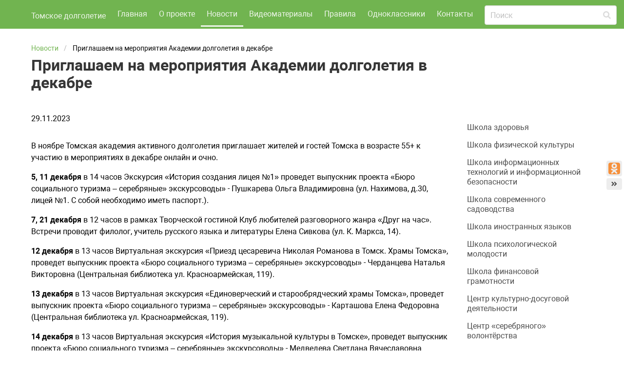

--- FILE ---
content_type: text/html; charset=UTF-8
request_url: https://xn--c1abccarjkbevccc1bnn.xn--p1ai/news/priglashaem-na-meropriyatiya-akademii-dolgoletiya-v-dekabre/
body_size: 6731
content:
<!doctype html>
<html lang="ru">
<head>
	<meta charset="UTF-8"/>
	<meta name="viewport" content="width=device-width,initial-scale=1.0">

	
	<title>Новости Томской академии активного долголетия</title>
	<meta property="og:title" content="Новости Томской академии активного долголетия"/>

	<meta name="format-detection" content="telephone=no">
	<meta name="format-detection" content="address=no">

			<meta name="keywords" content="новости академии активного долголетия"/>
	
	
	
			<link rel="apple-touch-icon" sizes="60x60" href="/static/prj/ico/apple-touch-icon-60x60.png">
<link rel="apple-touch-icon" sizes="76x76" href="/static/prj/ico/apple-touch-icon-76x76.png">
<link rel="apple-touch-icon" sizes="120x120" href="/static/prj/ico/apple-touch-icon-120x120.png">
<link rel="apple-touch-icon" sizes="152x152" href="/static/prj/ico/apple-touch-icon-152x152.png">
<link rel="apple-touch-icon" sizes="180x180" href="/static/prj/ico/apple-touch-icon-180x180.png">
<link rel="icon" type="image/png" sizes="32x32" href="/static/prj/ico/favicon-32x32.png">
<link rel="icon" type="image/png" sizes="194x194" href="/static/prj/ico/favicon-194x194.png">
<link rel="icon" type="image/png" sizes="192x192" href="/static/prj/ico/android-chrome-192x192.png">
<link rel="icon" type="image/png" sizes="16x16" href="/static/prj/ico/favicon-16x16.png">
<link rel="manifest" href="/static/prj/ico/site.webmanifest">
<link rel="mask-icon" href="/static/prj/ico/safari-pinned-tab.svg" color="#333333">
<link rel="shortcut icon" href="/static/prj/ico/favicon.ico">
<meta name="msapplication-TileColor" content="#ffffff">
<meta name="msapplication-TileImage" content="/static/prj/ico/mstile-144x144.png">
<meta name="msapplication-config" content="/static/prj/ico/browserconfig.xml">
<meta name="theme-color" content="#ffffff">	<!--	<link rel="preload" href="/static/prj/fonts/roboto/Roboto.woff2" as="font" type="font/woff2" crossorigin>-->
<!--	<link rel="preload" href="/static/prj/fonts/roboto/Robotomedium.woff2" as="font" type="font/woff2" crossorigin>-->
<!--	<link rel="preload" href="/static/prj/fonts/roboto/Robotobold.woff2" as="font" type="font/woff2" crossorigin>-->

	<link rel="preload" href="/static/prj/fonts/fa-solid-900.woff2" as="font" type="font/woff2" crossorigin>

		<link rel="stylesheet" type="text/css" href="/static/prj/styles/critical.css?v=796">

	
</head>
<body class="is-drop-footer">
	<style>.navbar-burger{color:#eff6eb!important;}.navbar-item,.navbar-link{color:#eff6eb!important;}.navbar-link.is-active,.navbar-link:hover,a.navbar-item.is-active,a.navbar-item:hover{color:#eef4eb!important;}.navbar,.navbar>.container{min-height:59px!important;}.navbar-item.is-brand img{max-height:59px!important;width:auto!important;}</style><nav class="navbar has-custom-background" style="background-image: url('/content/files/00/01/fc/7lzrO40U8Uji.png');"     role="navigation" aria-label="main navigation">
	<div class="container">

		<div class="navbar-brand">
			<a href="/" class="navbar-item is-brand">
									Томское долголетие							</a>

			<div class="navbar-burger" data-target="main-navigation">
				<span></span>
				<span></span>
				<span></span>
			</div>
		</div>

		<div class="navbar-menu" id="main-navigation">			<div class="navbar-start js-navbar-start">						<a class="navbar-item is-tab" href="/" >Главная</a>						<a class="navbar-item is-tab" href="/o-proecte/" >О проекте</a>						<a class="navbar-item is-tab is-active" href="/news/" >Новости</a>						<a class="navbar-item is-tab" href="/video/" >Видеоматериалы</a>						<a class="navbar-item is-tab" href="/pravila-poseshchenij-zanyatij/" >Правила</a>						<a class="navbar-item is-tab" href="/v-odnoklassnikah/" >Одноклассники</a>						<a class="navbar-item is-tab" href="/contacts/" >Контакты</a>				</div>			<div class="navbar-end">				<span class="navbar-item">
					<!-- search form -->
					<form action="/search/">
						<div class="field">
							<p class="control has-icons-right">
								<input class="input" name="q" type="text" placeholder="Поиск" value="">
								<span class="icon is-small is-right">
									<i class="fas fa-search"></i>
								</span>
							</p>
						</div>
					</form>
				</span>
							</div>
		</div>	</div>
	</nav>

	<div class="main">
				<!-- workarea -->
<div class="workarea">
	<!-- Main -->		<div class="container">
			<div class="columns is-mobile u-print-show--flex is-vcentered" style="display:none">
				<div class="column is-one-third">
					<p>Томская академия активного долголетия</p>
				</div>
				<div class="column is-one-third">
					<p class="has-text-centered">+7 (3822) 47-95-13, 47-95-14</p>
				</div>
							</div>
			<div class="columns">
				<div class="main-content column is-three-quarters">
						<nav class="breadcrumb js-breadcrumb">
			<ul itemscope itemtype="https://schema.org/BreadcrumbList">												<li itemprop="itemListElement" itemscope itemtype="https://schema.org/ListItem" class="
					    					  ">
							<a itemtype="https://schema.org/Thing" itemprop="item" href="/news/" title="Новости"><span itemprop="name">Новости</span></a>
							<meta itemprop="position" content="1" />
						</li>
															<li class="is-active" itemprop="itemListElement" itemscope itemtype="https://schema.org/ListItem">
							<span itemtype="https://schema.org/Thing" itemprop="name">Приглашаем на мероприятия Академии долголетия в декабре</span>
							<meta itemtype="https://schema.org/Thing" itemprop="item" content="/" />
							<meta itemprop="position" content="2" />
						</li>
												</ul>
		</nav>
							<h1 class="title is-3">Приглашаем на мероприятия Академии долголетия в декабре</h1>				</div>
			</div>
		</div><div class="container">
	<div class="columns">
		<div class="main-content column is-three-quarters">
						

	
		
		
		
		<div class="block">
	29.11.2023
</div>
		

		
		
	
		
		
		
			<!-- Html -->
<div class="content"><p>В ноябре Томская академия активного долголетия приглашает жителей и гостей Томска в возрасте 55+ к участию в мероприятиях в декабре онлайн и очно.</p>
<p><strong>5, 11 декабря </strong>в 14 часов Экскурсия &laquo;История создания лицея №1&raquo; проведет выпускник проекта &laquo;Бюро социального туризма &ndash; серебряные&raquo; экскурсоводы&raquo; - Пушкарева Ольга Владимировна (ул. Нахимова, д.30, лицей №1. С собой необходимо иметь паспорт.).</p>
<p><strong>7, 21 декабря</strong> в 12 часов в рамках Творческой гостиной Клуб любителей разговорного жанра &laquo;Друг на час&raquo;. Встречи проводит филолог, учитель русского языка и литературы Елена Сивкова (ул.&nbsp;К. Маркса, 14).</p>
<p><strong>12 декабря</strong> в 13 часов Виртуальная экскурсия &laquo;Приезд цесаревича Николая Романова в Томск. Храмы Томска&raquo;, проведет выпускник проекта &laquo;Бюро социального туризма &ndash; серебряные&raquo; экскурсоводы&raquo; - Черданцева Наталья Викторовна (Центральная библиотека ул. Красноармейская, 119).</p>
<p><strong>13 декабря </strong>в 13 часов Виртуальная экскурсия &laquo;Единоверческий и старообрядческий храмы Томска&raquo;, проведет выпускник проекта &laquo;Бюро социального туризма &ndash; серебряные&raquo; экскурсоводы&raquo; - Карташова Елена Федоровна (Центральная библиотека ул. Красноармейская, 119).</p>
<p><strong>14 декабря </strong>в 13 часов Виртуальная экскурсия &laquo;История музыкальной культуры в Томске&raquo;, проведет выпускник проекта &laquo;Бюро социального туризма &ndash; серебряные&raquo; экскурсоводы&raquo; - Медведева Светлана Вячеславовна (Центральная библиотека ул. Красноармейская, 119).</p>
<p><strong>14, 28 декабря</strong> в 12 часов в рамках Творческой гостиной продолжатся еженедельные поэтические встречи &laquo;Стихи зовут&raquo;. Встречи проводит филолог, учитель русского языка и литературы Елена Сивкова (ул.&nbsp;К. Маркса, 14).</p>
<p><strong>14 декабря</strong> в 13 часов в рамках Школы здоровья Практикум &laquo;Дыхание и гвозди &ndash; способ управлять своей жизнью&raquo; проведет Валерия Кравченко &ndash; инженер состояния студии аэройоги, йоги и фитнеса &laquo;Крылья&raquo; (ул.&nbsp;К. Маркса, 14).</p>
<p><strong>15 декабря</strong> в рамках Школы информационных технологий курсы &laquo;Как работать на смартфоне&raquo;. Обучение проводят сотрудники ТОУНБ им. А.С. Пушкина (ул. К. Маркса, 14).</p>
<p><strong>18 декабря </strong>в рамках Школы психологической молодости Диалог с элементами тренинга &laquo;Одиночество &ndash; кризис пожилого возраста&raquo;, проведет Медведчикова Сюзанна - клинический психолог, гипнотерапевт, гештальт &ndash; терапевт, Медведчиков Александр &ndash; тренер (ул.&nbsp;К. Маркса, 14).</p>
<p><strong>19 декабря</strong> в 14 часов в рамках Школы правовой грамотности Встреча на тему о федеральной государственной информационной системе &laquo;Официальный интернет-портал правовой информации&raquo; (pravo.gov.ru), проведет Котова Марина Валерьевна (ул.&nbsp;К. Маркса, 14).</p>
<p><strong>20 декабря </strong>в 12 часов Виртуальная экскурсия &laquo;Историко-архитектурный комплекс Спичфабрики&raquo;, проведет выпускник проекта &laquo;Бюро социального туризма &ndash; серебряные&raquo; экскурсоводы&raquo; - Классен Елена Вильгельмовна (ул. К. Маркса, 14).</p>
<p><strong>22 декабря</strong> в 15:30 часов Виртуальная экскурсия &laquo;История пожарной охраны Томска: от основания до сегодняшних дней&raquo;, проведет выпускник проекта &laquo;Бюро социального туризма &ndash; серебряные&raquo; экскурсоводы&raquo; - Скрипка Светлана Ивановна (ул. К. Маркса, 14).</p>
<p>На все мероприятия необходима предварительная запись по телефону: 8 (3822) 47-95-13 в рабочие дни с 9:00 до 12:00.</p></div>
		

		
		
	

						
					</div><!-- /main column -->

					<!-- Right column -->
						<aside class="column is-one-quarter u-print-hide ">
				


	<div class="menu block">
		<p class="menu-label">
					</p>
											<ul class="menu-list">
											<li>
					<a class="" href="/shkola-zdorovya/">
						Школа здоровья					</a>
				</li>
											<li>
					<a class="" href="/shkola-fizicheskoj-kultury/">
						Школа физической культуры					</a>
				</li>
											<li>
					<a class="" href="/shkola-informacionnyh-tehnologij/">
						Школа информационных технологий и информационной безопасности					</a>
				</li>
											<li>
					<a class="" href="/shkola-sovremennogo-sadovodstva/">
						Школа современного садоводства					</a>
				</li>
											<li>
					<a class="" href="/shkola-inostrannyh-yazykov/">
						Школа иностранных языков					</a>
				</li>
											<li>
					<a class="" href="/shkola-psihologicheskoj-molodosti/">
						Школа психологической молодости					</a>
				</li>
											<li>
					<a class="" href="/shkola-finansovoj-gramotnosti/">
						Школа финансовой грамотности					</a>
				</li>
											<li>
					<a class="" href="/centr-kulturno-dosugovoj-deyatelnosti/">
						Центр культурно-досуговой деятельности					</a>
				</li>
											<li>
					<a class="" href="/shkola-volonterov-serebryanogo-vozrasta/">
						Центр «серебряного» волонтёрства					</a>
				</li>
					</ul>
			</div>
			</aside>
			</div><!-- /columns  -->
</div><!-- /container  -->
	</div><!-- /workarea  -->
</div><!-- /main  -->

<footer class="footer u-print-hide is-footer-3 is-hide-onload" role="contentinfo">
	<div class="container">
		<div id="js-scrollup" class="scrollup is-hidden-mobile" hidden>
			<a class="button is-warning" title="Наверх">
				<span class="icon">
					<i class="fas fa-chevron-up"></i>
				</span>
			</a>
		</div>
		<section class="footer__nav-columns">		
			<div class="footer__column">

				<nav class="menu">
						
					<ul class="footer__menu-list menu-list">							<li><a
								class='is-font-normal'
																href="/pravila-posecshenij/"
																>Правила посещений занятий</a></li>							<li><a
								class='is-font-normal'
																href="/smi-o-nas/"
																>СМИ о нас</a></li>							<li><a
								class='is-font-normal'
																href="/sitemap/"
																>Карта сайта</a></li>							<li><a
								class='is-font-normal'
																href="/soglashenie/"
																>Соглашение</a></li>					</ul>
				</nav>
			</div>
					
			<div class="footer__column">

				<nav class="menu">
						
					<ul class="footer__menu-list menu-list">							<li><a
								class='is-font-normal'
																href="/declaration/"
																>Декларация о поддержке проекта</a></li>							<li><a
								class='is-font-normal'
																href="/o-proecte-link/"
																>О проекте</a></li>							<li><a
								class='is-font-normal'
																href="/politika-konfidencialnosti/"
																>Политика конфиденциальности</a></li>					</ul>
				</nav>
			</div>
									</section><section class="footer__contacts">
		<div class="footer__icons"><a href="https://ok.ru/group/55269845762239" class="footer__icon icon is-40"><span class="js-svg-icon-odnoklassniki4"></span></a>	</div>	<div class="sticky-share-block has-share-block-right">
		<script src="/static/prj/js/ext/likely.js?v=796"></script><link rel="stylesheet" href="/static/prj/styles/pub/ext/likely.css?v=796">		<div class="likely likely-big">
							<div class="odnoklassniki" ></div>
					</div>		<div class="sticky-share-block__hide-button js-sticky-toggle-button">
			<span class="icon"><i class="fas fa-angle-double-left" aria-hidden="true"></i></span>
		</div>
	</div></section><div class="footer__bottom-info">
    	<div class="footer__copyright">
					<p>©2019 Томская академия активного долголетия</p>
				
			</div>
        <p class="footer__online-media"><a href="https://online-media.ru/digital-products/site-pod-kluch/" target="_blank" rel="noopener">Разработка сайта Online-Media</a></a></p>
</div>
	</div>
</footer>


			<span itemscope itemtype="http://schema.org/LocalBusiness">
				<meta itemprop="name" content="Томская академия активного долголетия" /> <meta itemprop="description" content="Академия активного долголетия в Томске" />  <meta itemprop="email" content="akademiatomsk@mail.ru" />  <meta itemprop="telephone" content="+7 (3822) 47-95-13, 47-95-14" />  <meta itemprop="openingHours" content="Mo-Fr 09:00:00-16:00:00" /> <link itemprop="url" href="https://ok.ru/group/55269845762239" />
				<span itemprop="address" itemscope itemtype="http://schema.org/PostalAddress">
					<meta itemprop="addressCountry" content="Россия" /> <meta itemprop="addressLocality" content="Томск" /> <meta itemprop="addressRegion" content="Томская область" />   <meta itemprop="streetAddress" content="пр. Фрунзе, 109" />
				</span>
			</span>
		<!-- Yandex.Metrika counter -->
<script type="text/javascript" >
   (function(m,e,t,r,i,k,a){m[i]=m[i]||function(){(m[i].a=m[i].a||[]).push(arguments)};
   m[i].l=1*new Date();k=e.createElement(t),a=e.getElementsByTagName(t)[0],k.async=1,k.src=r,a.parentNode.insertBefore(k,a)})
   (window, document, "script", "https://mc.yandex.ru/metrika/tag.js", "ym");

   ym(52808299, "init", {
        id:52808299,
        clickmap:true,
        trackLinks:true,
        accurateTrackBounce:true,
        webvisor:true
   });
</script>
<noscript><div><img src="https://mc.yandex.ru/watch/52808299" style="position:absolute; left:-9999px;" alt="" /></div></noscript>
<!-- /Yandex.Metrika counter --><!-- link rel="preload" as="style" href="/static/prj/styles/public.css?v=796" onload="this.onload=null;this.rel='stylesheet'" --><link rel="stylesheet" type="text/css" href="/static/prj/styles/public.css?v=796"><script>var adxHttpRoot="\/",jsPageId="30",CURRENT_LANG="ru",HTTP_ROOTL="\/",HTTP_ROOT="\/",formLang="ru",formFileUploadError="<p class=\"afError help is-danger\">Ошибка при загрузке файла. Проверьте, что загружаемый файл разрешенного типа (jpeg, png, gif, pdf, doc, docx, xls, xlsx) и не больше 2 мегабайт. Если все верно, сообщите администратору, что файл не загружается по электронной почте ask@tric.ru. Не забудьте при этом приложить файл к письму<\/p>",formCurrentItemTitle="Приглашаем на мероприятия Академии долголетия в декабре"</script><script src="/static/prj/js/compiled/base.js?v=af9aff47a3c9a9202f3eabad292caf31"></script><script>adx.load(function(){adx.SVGLoader.load('/static/prj/images/socials.svg', function() {adx.SVGLoader.inject('.js-svg-icon-odnoklassniki4','odnoklassniki4');});});</script>
</body>
</html>
<!-- Adx Status: error -->

--- FILE ---
content_type: text/css
request_url: https://xn--c1abccarjkbevccc1bnn.xn--p1ai/static/prj/styles/pub/ext/owl.carousel/owl.theme.default.css
body_size: 2234
content:
.owl-theme .owl-nav {
  height: 0;

  text-align: center;
  -webkit-tap-highlight-color: transparent; }
  .owl-theme .owl-nav [class*='owl-'] {
    color: #FFF;
    font-size: 14px;
    margin: 5px;
    padding: 4px 7px;
    background: #D6D6D6;
    display: inline-block;
    cursor: pointer;
    border-radius: 3px; }

    .owl-theme .owl-nav [class*='owl-']:hover svg {
      fill: #333333;
      background: #d6d6d6;
    }

    .owl-theme .owl-nav button.owl-prev,
    .owl-theme .owl-nav button.owl-next {
      position: absolute;
      top: 0;
      bottom: 0;

      margin: 0;
      padding: 0 10px !important;
      outline: none;

    }

    .owl-theme .owl-nav button.owl-prev {
      left: 0;
    }
    .owl-theme .owl-nav button.owl-next {
      right: 0;
    }

    .owl-theme.slider--dots-on-slide .owl-dots {
      position: absolute;
      bottom: 10px;
    }

    @media screen and (min-width: 1088px) {
      .owl-theme.slider--arrows-outside .owl-nav button.owl-prev {
        left: -62px;
      }
      .owl-theme.slider--arrows-outside .owl-nav button.owl-next {
        right: -62px;
      }
    }

      .owl-theme .owl-nav button.owl-prev svg,
      .owl-theme .owl-nav button.owl-next svg {
        padding: 14px;
        width: 42px;
        border-radius: 50%;
        background: #f4f4f4;

        transition: background .15s ease, fill .15s ease;
      }


  .owl-theme .owl-nav .disabled {
    opacity: 0.5;
    cursor: default; }

.owl-theme .owl-nav.disabled + .owl-dots {
  margin-top: 10px; }

.owl-theme .owl-dots {
  position: absolute;
  padding-top: 10px;
  padding-bottom: 5px;
  width: 100%;

  display: flex;
  align-items: center;
  justify-content: center;
  text-align: center;
  -webkit-tap-highlight-color: transparent; }
  .owl-theme .owl-dots .owl-dot {
    display: inline-block;
    outline: none; }
    .owl-theme .owl-dots .owl-dot span {
      width: 10px;
      height: 10px;
      margin: 5px 7px;
      background: #D6D6D6;
      display: block;
      -webkit-backface-visibility: visible;
      transition: opacity 200ms ease;
      border-radius: 30px; }
    .owl-theme .owl-dots .owl-dot.active span, .owl-theme .owl-dots .owl-dot:hover span {
      background: #869791; }
